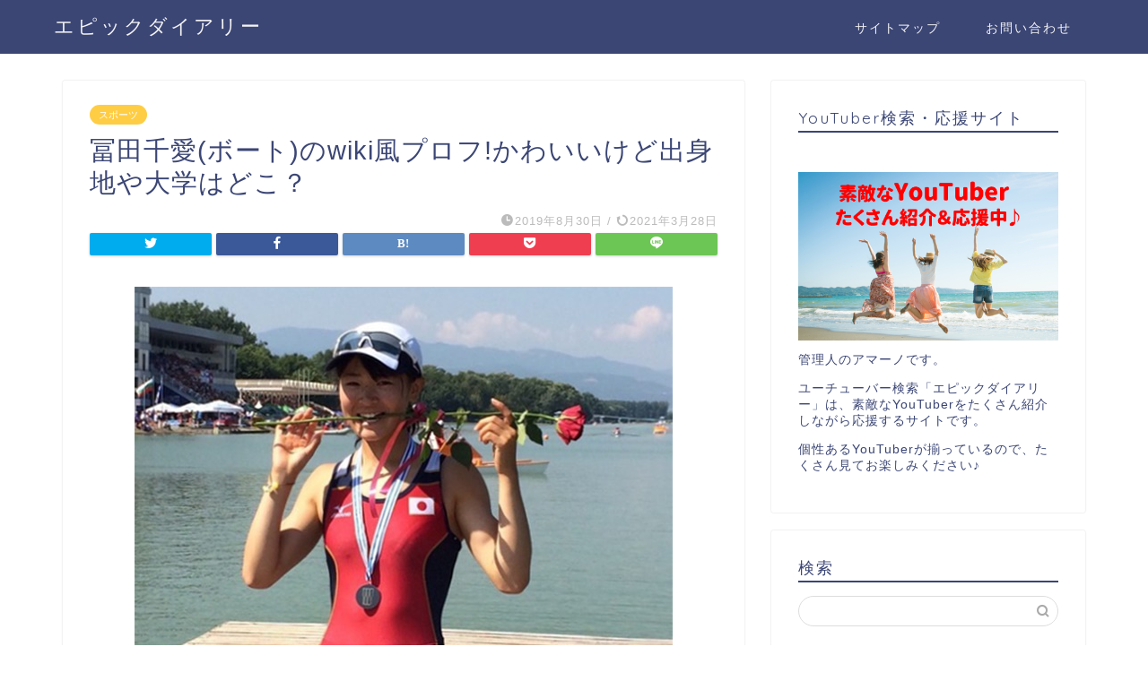

--- FILE ---
content_type: text/html; charset=UTF-8
request_url: https://tedxlagunasetubal.org/archives/1073
body_size: 12594
content:
<!DOCTYPE html><html lang="ja"><head prefix="og: http://ogp.me/ns# fb: http://ogp.me/ns/fb# article: http://ogp.me/ns/article#"><meta charset="utf-8"><meta http-equiv="X-UA-Compatible" content="IE=edge"><meta name="viewport" content="width=device-width, initial-scale=1"><meta property="og:type" content="blog"><meta property="og:title" content="冨田千愛(ボート)のwiki風プロフ!かわいいけど出身地や大学はどこ？｜エピックダイアリー"><meta property="og:url" content="https://tedxlagunasetubal.org/archives/1073"><meta property="og:description" content="ボートの世界選手権の女子軽量級シングルスカルで冨田千愛さんが2位でゴールし銀メダルを獲得しました！ &nbsp; 非五輪"><meta property="og:image" content="https://tedxlagunasetubal.org/wp-content/uploads/2019/08/262c39300cff1e69e9a452887b738393.jpg"><meta property="og:site_name" content="エピックダイアリー"><meta property="fb:admins" content=""><meta name="twitter:card" content="summary"><meta name="description" itemprop="description" content="ボートの世界選手権の女子軽量級シングルスカルで冨田千愛さんが2位でゴールし銀メダルを獲得しました！ &nbsp; 非五輪" ><script data-cfasync="false" id="ao_optimized_gfonts_config">WebFontConfig={google:{families:["Quicksand"] },classes:false, events:false, timeout:1500};</script><link rel="shortcut icon" href="https://tedxlagunasetubal.org/wp-content/themes/jin/favicon.ico"><link media="all" href="https://tedxlagunasetubal.org/wp-content/cache/autoptimize/css/autoptimize_b4e5fca462f327f322368ae4ef8ef5ed.css" rel="stylesheet" /><title>冨田千愛(ボート)のwiki風プロフ!かわいいけど出身地や大学はどこ？｜エピックダイアリー</title><meta name='robots' content='max-image-preview:large' />  <script data-cfasync="false" data-pagespeed-no-defer>//
	var gtm4wp_datalayer_name = "dataLayer";
	var dataLayer = dataLayer || [];
//</script> <link rel='dns-prefetch' href='//ajax.googleapis.com' /><link rel='dns-prefetch' href='//cdnjs.cloudflare.com' /><link rel='dns-prefetch' href='//use.fontawesome.com' /><link rel='dns-prefetch' href='//c0.wp.com' /><link href='https://fonts.gstatic.com' crossorigin='anonymous' rel='preconnect' /><link href='https://ajax.googleapis.com' rel='preconnect' /><link href='https://fonts.googleapis.com' rel='preconnect' /><link rel="alternate" type="application/rss+xml" title="エピックダイアリー &raquo; フィード" href="https://tedxlagunasetubal.org/feed" /><link rel="alternate" type="application/rss+xml" title="エピックダイアリー &raquo; コメントフィード" href="https://tedxlagunasetubal.org/comments/feed" /><link rel="alternate" type="application/rss+xml" title="エピックダイアリー &raquo; 冨田千愛(ボート)のwiki風プロフ!かわいいけど出身地や大学はどこ？ のコメントのフィード" href="https://tedxlagunasetubal.org/archives/1073/feed" /> <!--noptimize--><script data-wpfc-render="false" id="epicm-ready">
			window.advanced_ads_ready=function(e,a){a=a||"complete";var d=function(e){return"interactive"===a?"loading"!==e:"complete"===e};d(document.readyState)?e():document.addEventListener("readystatechange",(function(a){d(a.target.readyState)&&e()}),{once:"interactive"===a})},window.advanced_ads_ready_queue=window.advanced_ads_ready_queue||[];		</script>
		<!--/noptimize--><link rel='stylesheet' id='fontawesome-style-css'  href='https://use.fontawesome.com/releases/v5.6.3/css/all.css?ver=5.9.3' type='text/css' media='all' /><link rel='stylesheet' id='swiper-style-css'  href='https://cdnjs.cloudflare.com/ajax/libs/Swiper/4.0.7/css/swiper.min.css?ver=5.9.3' type='text/css' media='all' /> <script type='text/javascript' src='https://ajax.googleapis.com/ajax/libs/jquery/1.12.4/jquery.min.js?ver=5.9.3' id='jquery-js'></script> <link rel="https://api.w.org/" href="https://tedxlagunasetubal.org/wp-json/" /><link rel="alternate" type="application/json" href="https://tedxlagunasetubal.org/wp-json/wp/v2/posts/1073" /><link rel="canonical" href="https://tedxlagunasetubal.org/archives/1073" /><link rel='shortlink' href='https://tedxlagunasetubal.org/?p=1073' /><link rel="alternate" type="application/json+oembed" href="https://tedxlagunasetubal.org/wp-json/oembed/1.0/embed?url=https%3A%2F%2Ftedxlagunasetubal.org%2Farchives%2F1073" /><link rel="alternate" type="text/xml+oembed" href="https://tedxlagunasetubal.org/wp-json/oembed/1.0/embed?url=https%3A%2F%2Ftedxlagunasetubal.org%2Farchives%2F1073&#038;format=xml" />  <script data-cfasync="false" data-pagespeed-no-defer>//
	var dataLayer_content = {"pagePostType":"post","pagePostType2":"single-post","pageCategory":["%e3%82%b9%e3%83%9d%e3%83%bc%e3%83%84"],"pageAttributes":["%e3%82%b9%e3%83%9d%e3%83%bc%e3%83%84"],"pagePostAuthor":"そーし"};
	dataLayer.push( dataLayer_content );//</script> <script data-cfasync="false">//
(function(w,d,s,l,i){w[l]=w[l]||[];w[l].push({'gtm.start':
new Date().getTime(),event:'gtm.js'});var f=d.getElementsByTagName(s)[0],
j=d.createElement(s),dl=l!='dataLayer'?'&l='+l:'';j.async=true;j.src=
'//www.googletagmanager.com/gtm.'+'js?id='+i+dl;f.parentNode.insertBefore(j,f);
})(window,document,'script','dataLayer','GTM-TKG9L49');//</script> 
 <script>document.documentElement.classList.add(
					'jetpack-lazy-images-js-enabled'
				);</script> <meta property="og:type" content="article" /><meta property="og:title" content="冨田千愛(ボート)のwiki風プロフ!かわいいけど出身地や大学はどこ？" /><meta property="og:url" content="https://tedxlagunasetubal.org/archives/1073" /><meta property="og:description" content="ボートの世界選手権の女子軽量級シングルスカルで冨田千愛さんが2位でゴールし銀メダルを獲得しました！ &amp;nbsp&hellip;" /><meta property="article:published_time" content="2019-08-30T12:32:40+00:00" /><meta property="article:modified_time" content="2021-03-28T07:03:52+00:00" /><meta property="og:site_name" content="エピックダイアリー" /><meta property="og:image" content="https://tedxlagunasetubal.org/wp-content/uploads/2019/08/262c39300cff1e69e9a452887b738393.jpg" /><meta property="og:image:width" content="600" /><meta property="og:image:height" content="438" /><meta property="og:image:alt" content="冨田千愛" /><meta property="og:locale" content="ja_JP" /><meta name="twitter:creator" content="@xnqDRs2mmjBqsxV" /><meta name="twitter:text:title" content="冨田千愛(ボート)のwiki風プロフ!かわいいけど出身地や大学はどこ？" /><meta name="twitter:image" content="https://tedxlagunasetubal.org/wp-content/uploads/2019/08/262c39300cff1e69e9a452887b738393.jpg?w=640" /><meta name="twitter:image:alt" content="冨田千愛" /><meta name="twitter:card" content="summary_large_image" />  <script  async src="https://pagead2.googlesyndication.com/pagead/js/adsbygoogle.js?client=ca-pub-4197075144807332" crossorigin="anonymous"></script>    <script async src="https://www.googletagmanager.com/gtag/js?id=G-RBN35ZV2XR"></script> <script>window.dataLayer = window.dataLayer || [];
  function gtag(){dataLayer.push(arguments);}
  gtag('js', new Date());

  gtag('config', 'G-RBN35ZV2XR');</script> <meta name="google-site-verification" content="0t3J8w2msORLnNL5Qc1T5j3tpgk1wF8SJUgGAsQPod8" /><script data-cfasync="false" id="ao_optimized_gfonts_webfontloader">(function() {var wf = document.createElement('script');wf.src='https://ajax.googleapis.com/ajax/libs/webfont/1/webfont.js';wf.type='text/javascript';wf.async='true';var s=document.getElementsByTagName('script')[0];s.parentNode.insertBefore(wf, s);})();</script></head><body class="post-template-default single single-post postid-1073 single-format-standard aa-prefix-epicm-" id="nofont-style"><div id="wrapper"><div id="scroll-content" class="animate"><div id="header-box" class="tn_on header-box animate"><div id="header" class="header-type1 header animate"><div id="site-info" class="ef"> <span class="tn-logo-size"><a href='https://tedxlagunasetubal.org/' title='エピックダイアリー' rel='home'>エピックダイアリー</a></span></div><div id="drawernav3" class="ef"><nav class="fixed-content ef"><ul class="menu-box"><li class="menu-item menu-item-type-post_type menu-item-object-page menu-item-152"><a href="https://tedxlagunasetubal.org/%e3%82%b5%e3%82%a4%e3%83%88%e3%83%9e%e3%83%83%e3%83%97">サイトマップ</a></li><li class="menu-item menu-item-type-post_type menu-item-object-page menu-item-153"><a href="https://tedxlagunasetubal.org/%e3%81%8a%e5%95%8f%e3%81%84%e5%90%88%e3%82%8f%e3%81%9b">お問い合わせ</a></li></ul></nav></div></div></div><div class="clearfix"></div><div id="contents"><main id="main-contents" class="main-contents article_style1 animate" itemprop="mainContentOfPage"><section class="cps-post-box hentry"><article class="cps-post"><header class="cps-post-header"> <span class="cps-post-cat category-%e3%82%b9%e3%83%9d%e3%83%bc%e3%83%84" itemprop="keywords"><a href="https://tedxlagunasetubal.org/archives/category/%e3%82%b9%e3%83%9d%e3%83%bc%e3%83%84" style="background-color:!important;">スポーツ</a></span><h1 class="cps-post-title entry-title" itemprop="headline">冨田千愛(ボート)のwiki風プロフ!かわいいけど出身地や大学はどこ？</h1><div class="cps-post-meta vcard"> <span class="writer fn" itemprop="author" itemscope itemtype="https://schema.org/Person"><span itemprop="name">そーし</span></span> <span class="cps-post-date-box"> <span class="cps-post-date"><i class="jic jin-ifont-watch" aria-hidden="true"></i>&nbsp;<time class="entry-date date published" datetime="2019-08-30T21:32:40+09:00">2019年8月30日</time></span> <span class="timeslash"> /</span> <time class="entry-date date updated" datetime="2021-03-28T16:03:52+09:00"><span class="cps-post-date"><i class="jic jin-ifont-reload" aria-hidden="true"></i>&nbsp;2021年3月28日</span></time> </span></div></header><div class="share-top sns-design-type01"><div class="sns-top"><ol><li class="twitter"><a href="https://twitter.com/share?url=https%3A%2F%2Ftedxlagunasetubal.org%2Farchives%2F1073&text=%E5%86%A8%E7%94%B0%E5%8D%83%E6%84%9B%28%E3%83%9C%E3%83%BC%E3%83%88%29%E3%81%AEwiki%E9%A2%A8%E3%83%97%E3%83%AD%E3%83%95%21%E3%81%8B%E3%82%8F%E3%81%84%E3%81%84%E3%81%91%E3%81%A9%E5%87%BA%E8%BA%AB%E5%9C%B0%E3%82%84%E5%A4%A7%E5%AD%A6%E3%81%AF%E3%81%A9%E3%81%93%EF%BC%9F - エピックダイアリー"><i class="jic jin-ifont-twitter"></i></a></li><li class="facebook"> <a href="https://www.facebook.com/sharer.php?src=bm&u=https%3A%2F%2Ftedxlagunasetubal.org%2Farchives%2F1073&t=%E5%86%A8%E7%94%B0%E5%8D%83%E6%84%9B%28%E3%83%9C%E3%83%BC%E3%83%88%29%E3%81%AEwiki%E9%A2%A8%E3%83%97%E3%83%AD%E3%83%95%21%E3%81%8B%E3%82%8F%E3%81%84%E3%81%84%E3%81%91%E3%81%A9%E5%87%BA%E8%BA%AB%E5%9C%B0%E3%82%84%E5%A4%A7%E5%AD%A6%E3%81%AF%E3%81%A9%E3%81%93%EF%BC%9F - エピックダイアリー" onclick="javascript:window.open(this.href, '', 'menubar=no,toolbar=no,resizable=yes,scrollbars=yes,height=300,width=600');return false;"><i class="jic jin-ifont-facebook-t" aria-hidden="true"></i></a></li><li class="hatebu"> <a href="https://b.hatena.ne.jp/add?mode=confirm&url=https%3A%2F%2Ftedxlagunasetubal.org%2Farchives%2F1073" onclick="javascript:window.open(this.href, '', 'menubar=no,toolbar=no,resizable=yes,scrollbars=yes,height=400,width=510');return false;" ><i class="font-hatena"></i></a></li><li class="pocket"> <a href="https://getpocket.com/edit?url=https%3A%2F%2Ftedxlagunasetubal.org%2Farchives%2F1073&title=%E5%86%A8%E7%94%B0%E5%8D%83%E6%84%9B%28%E3%83%9C%E3%83%BC%E3%83%88%29%E3%81%AEwiki%E9%A2%A8%E3%83%97%E3%83%AD%E3%83%95%21%E3%81%8B%E3%82%8F%E3%81%84%E3%81%84%E3%81%91%E3%81%A9%E5%87%BA%E8%BA%AB%E5%9C%B0%E3%82%84%E5%A4%A7%E5%AD%A6%E3%81%AF%E3%81%A9%E3%81%93%EF%BC%9F - エピックダイアリー"><i class="jic jin-ifont-pocket" aria-hidden="true"></i></a></li><li class="line"> <a href="https://line.me/R/msg/text/?https%3A%2F%2Ftedxlagunasetubal.org%2Farchives%2F1073"><i class="jic jin-ifont-line" aria-hidden="true"></i></a></li></ol></div></div><div class="clearfix"></div><div class="cps-post-main-box"><div class="cps-post-main    h2-style01 h3-style01 h4-style01 entry-content  " itemprop="articleBody"><div class="clearfix"></div> <img class="aligncenter size-full wp-image-1074" src="https://tedxlagunasetubal.org/wp-content/uploads/2019/08/262c39300cff1e69e9a452887b738393.jpg" alt="冨田千愛" width="600" height="438" /><p>ボートの世界選手権の女子軽量級シングルスカルで<strong>冨田千愛さんが2位でゴールし銀メダルを獲</strong>得しました！</p><p>&nbsp;</p><p>非五輪種目ではありますが、<strong>日本女子で初のメダル獲得という快挙</strong>を成し遂げたことになります。</p><p>&nbsp;</p><p>もうこれは日本の歴史に名を刻んだのは間違いありませんね！</p><p>&nbsp;</p><p>そんな歴史的快挙を成し遂げた冨田千愛さんとはいったいどんな方なのでしょうか気になったので調べてみました！</p><p>&nbsp;</p><div id="toc_container" class="no_bullets"><p class="toc_title">目次</p><ul class="toc_list"><li><a href="#wiki"><span class="toc_number toc_depth_1">1</span> 冨田千愛(ボート)のwiki風プロフ!出身地や大学はどこ?</a></li><li><a href="#i"><span class="toc_number toc_depth_1">2</span> 冨田千愛の出身地は鳥取県</a></li><li><a href="#i-2"><span class="toc_number toc_depth_1">3</span> 冨田千愛の出身大学は明治大学</a></li><li><a href="#i-3"><span class="toc_number toc_depth_1">4</span> まとめ</a></li></ul></div><div class="epicm-%e3%82%b3%e3%83%b3%e3%83%86%e3%83%b3%e3%83%84-h2%e5%be%8c" id="epicm-1466700710"><script async src="//pagead2.googlesyndication.com/pagead/js/adsbygoogle.js?client=ca-pub-4197075144807332" crossorigin="anonymous"></script><ins class="adsbygoogle" style="display:block;" data-ad-client="ca-pub-4197075144807332" 
data-ad-slot="9138085858" 
data-ad-format="auto"></ins> <script>(adsbygoogle = window.adsbygoogle || []).push({});</script> </div><h2><span id="wiki">冨田千愛(ボート)のwiki風プロフ!出身地や大学はどこ?</span></h2> <img loading="lazy" class="aligncenter size-full wp-image-1075" src="https://tedxlagunasetubal.org/wp-content/uploads/2019/08/4bf146501e99493e04c74de500adf2c7.jpg" alt="冨田千愛" width="600" height="764" /><p>まずは冨田千愛さんの簡単なwiki風プロフを紹介します！</p><p>&nbsp;</p><table style="border-collapse: collapse; width: 100%; height: 192px;"><tbody><tr style="height: 24px;"><td style="width: 33.8174%; height: 24px;">名前</td><td style="width: 66.1826%; height: 24px;">冨田　千愛（とみた　ちあき）</td></tr><tr style="height: 24px;"><td style="width: 33.8174%; height: 24px;">生年月日</td><td style="width: 66.1826%; height: 24px;">1993年10月18日</td></tr><tr style="height: 24px;"><td style="width: 33.8174%; height: 24px;">出身地</td><td style="width: 66.1826%; height: 24px;">鳥取県</td></tr><tr style="height: 24px;"><td style="width: 33.8174%; height: 24px;">身長</td><td style="width: 66.1826%; height: 24px;">165c</td></tr><tr style="height: 24px;"><td style="width: 33.8174%; height: 24px;">体重</td><td style="width: 66.1826%; height: 24px;">55kg</td></tr><tr style="height: 24px;"><td style="width: 33.8174%; height: 24px;">高校</td><td style="width: 66.1826%; height: 24px;">鳥取県立米子東高等学校</td></tr><tr style="height: 24px;"><td style="width: 33.8174%; height: 24px;">大学</td><td style="width: 66.1826%; height: 24px;">明治大学</td></tr><tr style="height: 24px;"><td style="width: 33.8174%; height: 24px;">大学院</td><td style="width: 66.1826%; height: 24px;">明治大学大学院</td></tr></tbody></table><p>&nbsp;</p><p>冨田千愛さんは<span style="color: #ff0000;"><strong>千愛と書いて「ちあき」と読む</strong></span>んですね。初めてこの名前をみたときは「ちあ」と読み間違えていました^^;</p><p>私の勉強不足が露呈してしまったかもしれません(-_-;)</p><p>&nbsp;</p><p><strong><span style="color: #ff0000;">身長165cmで55kg</span></strong>というのは結構筋肉質な感じが見受けられますね。ボートは全身の筋肉をめっちゃ使うでしょうからムキムキになるのでしょうね。</p><p>&nbsp;</p><p>そのおかげで日本人初の銀メダルを獲得したのですからまさに努力の賜物と言えます。</p><p>&nbsp;</p><p>しかしその屈強な身体とは裏腹に顔はとてもかわいいですよね。顔のあどけなさが残っていて垢抜けていない感じがステキです(^^)</p><p>&nbsp;</p><p>今後はボート界のアイドルと言われても不思議じゃありません(p_-)</p><div class="adcenter"><script async src="https://pagead2.googlesyndication.com/pagead/js/adsbygoogle.js?client=ca-pub-4197075144807332"
     crossorigin="anonymous"></script><br /> <br /> <ins class="adsbygoogle"
 style="display:block"
 data-ad-client="ca-pub-4197075144807332"
 data-ad-slot="9138085858"
 data-ad-format="auto"
 data-full-width-responsive="true"></ins><br /> <script>(adsbygoogle = window.adsbygoogle || []).push({});</script></div><h2><span id="i">冨田千愛の出身地は鳥取県</span></h2> <img loading="lazy" class="aligncenter size-full wp-image-1082" src="https://tedxlagunasetubal.org/wp-content/uploads/2019/08/c0e9cf01667ce2e1b430bc91585ff0b5.jpg" alt="冨田千愛" width="600" height="450" /><p>冨田千愛の出身地は鳥取県です。</p><p>高校が鳥取県立米子東高等学校ですから高校を卒業するまではずっと鳥取に住んでいたのでしょうね。</p><p>&nbsp;</p><p>ちなみに<span style="color: #ff0000;"><strong>冨田千愛さんがボートを始めたのは高校に入ってから</strong></span>だそうです。ボート部ってあまりなさそうですし、鳥取県で生まれ育っていなければ今の冨田千愛さんはいなかったのかもしれません。</p><p>&nbsp;</p><p><span style="color: #ff0000;"><strong>高校時代には全国大会に出場し総合9位</strong></span>まで上り詰めたこともあります。初めて数年でここまで成長するなんてありえるのでしょうか^^;</p><p>&nbsp;</p><p>しかし惜しくもU19日本代表には落選してしまったようです。この落ちた悔しさが今にも生きてメダル獲得まで導いてくれたのかもしれませんね。</p><p>&nbsp;</p><p>それにしても高校生から初めて世界選手権でメダルを獲得するって本当にすごいですよね。</p><p>&nbsp;</p><p>中にはもっと小さなときから始めているライバルもいるはずですし、そんな人達を押しのけて勝ち上がるなんて驚愕です！</p><div class="adcenter"><script async src="https://pagead2.googlesyndication.com/pagead/js/adsbygoogle.js?client=ca-pub-4197075144807332"
     crossorigin="anonymous"></script><br /> <br /> <ins class="adsbygoogle"
 style="display:block"
 data-ad-client="ca-pub-4197075144807332"
 data-ad-slot="9138085858"
 data-ad-format="auto"
 data-full-width-responsive="true"></ins><br /> <script>(adsbygoogle = window.adsbygoogle || []).push({});</script></div><div class="epicm-%e3%82%b3%e3%83%b3%e3%83%86%e3%83%b3%e3%83%84-h2" id="epicm-983130353"><script async src="//pagead2.googlesyndication.com/pagead/js/adsbygoogle.js?client=ca-pub-4197075144807332" crossorigin="anonymous"></script><ins class="adsbygoogle" style="display:block;" data-ad-client="ca-pub-4197075144807332" 
data-ad-slot="9138085858" 
data-ad-format="auto"></ins> <script>(adsbygoogle = window.adsbygoogle || []).push({});</script> </div><h2><span id="i-2">冨田千愛の出身大学は明治大学</span></h2> <img loading="lazy" class="aligncenter size-full wp-image-1083" src="https://tedxlagunasetubal.org/wp-content/uploads/2019/08/571d9876637708290b80d417012f9d36.jpg" alt="冨田千愛" width="500" height="372" /><p>高校生卒業後、冨田千愛さんは明治大学に進学しました。</p><p>高校時代から優秀な成績を収めていましたからきっと推薦入学だったのでしょう。</p><p>&nbsp;</p><p>実際、<span style="color: #ff0000;"><strong>入学して1年目でダブルスカルでインカレ優勝</strong></span>を果たしています。1年生にして大学生ナンバーワンになるってすごすぎますよね！</p><p>&nbsp;</p><p>さらにその翌年のインカレでも2位、3、4年生のインカレは優勝を達成するという圧倒的な実力を身に着けていきました。</p><p>&nbsp;</p><p>大学に入るだけでこんなに変わるのかと思っちゃいますよね。明治大学の設備や指導がとてもすごいのでしょう。</p><p>&nbsp;</p><p>そして大学3年の頃から日本代表にも選ばれるようになり、今では世界でも戦うようになっていったのです。</p><div class="adcenter"><script async src="https://pagead2.googlesyndication.com/pagead/js/adsbygoogle.js?client=ca-pub-4197075144807332"
     crossorigin="anonymous"></script><br /> <br /> <ins class="adsbygoogle"
 style="display:block"
 data-ad-client="ca-pub-4197075144807332"
 data-ad-slot="9138085858"
 data-ad-format="auto"
 data-full-width-responsive="true"></ins><br /> <script>(adsbygoogle = window.adsbygoogle || []).push({});</script></div><h2><span id="i-3">まとめ</span></h2><p>ここまで冨田千愛さんについて調べてみました。</p><p>&nbsp;</p><div class="simple-box1"><p>・出身地は鳥取県</p><p>&nbsp;</p><p>・鳥取県立米子東高等学校に入学しボートを始めた。</p><p>&nbsp;</p><p>・高校自体は全国大会総合9位が最高記録</p><p>&nbsp;</p><p>・大学は明治大学で、1年生でインカレ優勝</p></div><p>ということが分かりましたね。</p><p>&nbsp;</p><p>ボートという競技は日本ではまだまだマイナーではありますが冨田千愛さんの活躍で盛り上げていってほしいですね！</p><p>&nbsp;</p><p>今後の冨田千愛さんの活躍に期待しております！</p><p>&nbsp;</p><p>こちらの女性アスリートの記事もおすすめです!</p> <a href="https://tedxlagunasetubal.org/archives/965" class="blog-card"><div class="blog-card-hl-box"><i class="jic jin-ifont-post"></i><span class="blog-card-hl"></span></div><div class="blog-card-box"><div class="blog-card-thumbnail"><img src="https://tedxlagunasetubal.org/wp-content/uploads/2019/08/c5507eb9d560c7eb880846fa4b769384-320x180.jpg" class="blog-card-thumb-image wp-post-image jetpack-lazy-image" alt="ぱんちゃん璃奈" loading="lazy" width ="162" height ="91" data-lazy-src="https://tedxlagunasetubal.org/wp-content/uploads/2019/08/c5507eb9d560c7eb880846fa4b769384-320x180.jpg?is-pending-load=1" srcset="[data-uri]" /></div><div class="blog-card-content"><span class="blog-card-title">ぱんちゃん璃奈の本名や由来は?高校はどこ?かわいいけど鼻がヤバイ?</span><span class="blog-card-excerpt"> キックボクシングの選手として活躍中のぱんちゃん璃奈(りな)さん。とてもかわいいということもあってグラビアにも挑戦されたこともあり...</span></div></div></a><div class="tag-box"><span><a href="https://tedxlagunasetubal.org/archives/tag/%e3%82%b9%e3%83%9d%e3%83%bc%e3%83%84"> スポーツ</a></span></div><div class="clearfix"></div><div class="adarea-box"></div><div class="related-ad-unit-area"><script async src="https://pagead2.googlesyndication.com/pagead/js/adsbygoogle.js?client=ca-pub-4197075144807332"
     crossorigin="anonymous"></script>  <ins class="adsbygoogle"
 style="display:block"
 data-ad-client="ca-pub-4197075144807332"
 data-ad-slot="9138085858"
 data-ad-format="auto"
 data-full-width-responsive="true"></ins> <script>(adsbygoogle = window.adsbygoogle || []).push({});</script></div><div class="share sns-design-type01"><div class="sns"><ol><li class="twitter"><a href="https://twitter.com/share?url=https%3A%2F%2Ftedxlagunasetubal.org%2Farchives%2F1073&text=%E5%86%A8%E7%94%B0%E5%8D%83%E6%84%9B%28%E3%83%9C%E3%83%BC%E3%83%88%29%E3%81%AEwiki%E9%A2%A8%E3%83%97%E3%83%AD%E3%83%95%21%E3%81%8B%E3%82%8F%E3%81%84%E3%81%84%E3%81%91%E3%81%A9%E5%87%BA%E8%BA%AB%E5%9C%B0%E3%82%84%E5%A4%A7%E5%AD%A6%E3%81%AF%E3%81%A9%E3%81%93%EF%BC%9F - エピックダイアリー"><i class="jic jin-ifont-twitter"></i></a></li><li class="facebook"> <a href="https://www.facebook.com/sharer.php?src=bm&u=https%3A%2F%2Ftedxlagunasetubal.org%2Farchives%2F1073&t=%E5%86%A8%E7%94%B0%E5%8D%83%E6%84%9B%28%E3%83%9C%E3%83%BC%E3%83%88%29%E3%81%AEwiki%E9%A2%A8%E3%83%97%E3%83%AD%E3%83%95%21%E3%81%8B%E3%82%8F%E3%81%84%E3%81%84%E3%81%91%E3%81%A9%E5%87%BA%E8%BA%AB%E5%9C%B0%E3%82%84%E5%A4%A7%E5%AD%A6%E3%81%AF%E3%81%A9%E3%81%93%EF%BC%9F - エピックダイアリー" onclick="javascript:window.open(this.href, '', 'menubar=no,toolbar=no,resizable=yes,scrollbars=yes,height=300,width=600');return false;"><i class="jic jin-ifont-facebook-t" aria-hidden="true"></i></a></li><li class="hatebu"> <a href="https://b.hatena.ne.jp/add?mode=confirm&url=https%3A%2F%2Ftedxlagunasetubal.org%2Farchives%2F1073" onclick="javascript:window.open(this.href, '', 'menubar=no,toolbar=no,resizable=yes,scrollbars=yes,height=400,width=510');return false;" ><i class="font-hatena"></i></a></li><li class="pocket"> <a href="https://getpocket.com/edit?url=https%3A%2F%2Ftedxlagunasetubal.org%2Farchives%2F1073&title=%E5%86%A8%E7%94%B0%E5%8D%83%E6%84%9B%28%E3%83%9C%E3%83%BC%E3%83%88%29%E3%81%AEwiki%E9%A2%A8%E3%83%97%E3%83%AD%E3%83%95%21%E3%81%8B%E3%82%8F%E3%81%84%E3%81%84%E3%81%91%E3%81%A9%E5%87%BA%E8%BA%AB%E5%9C%B0%E3%82%84%E5%A4%A7%E5%AD%A6%E3%81%AF%E3%81%A9%E3%81%93%EF%BC%9F - エピックダイアリー"><i class="jic jin-ifont-pocket" aria-hidden="true"></i></a></li><li class="line"> <a href="https://line.me/R/msg/text/?https%3A%2F%2Ftedxlagunasetubal.org%2Farchives%2F1073"><i class="jic jin-ifont-line" aria-hidden="true"></i></a></li></ol></div></div></div></div></article></section><div class="toppost-list-box-simple"><section class="related-entry-section toppost-list-box-inner"><div class="related-entry-headline"><div class="related-entry-headline-text ef"><span class="fa-headline"><i class="jic jin-ifont-post" aria-hidden="true"></i>RELATED POST</span></div></div><div class="post-list-mag3col-slide related-slide"><div class="swiper-container2"><ul class="swiper-wrapper"><li class="swiper-slide"><article class="post-list-item" itemscope itemtype="https://schema.org/BlogPosting"> <a class="post-list-link" rel="bookmark" href="https://tedxlagunasetubal.org/archives/965" itemprop='mainEntityOfPage'><div class="post-list-inner"><div class="post-list-thumb" itemprop="image" itemscope itemtype="https://schema.org/ImageObject"> <img src="https://tedxlagunasetubal.org/wp-content/uploads/2019/08/c5507eb9d560c7eb880846fa4b769384-600x360.jpg" class="attachment-small_size size-small_size wp-post-image jetpack-lazy-image" alt="" loading="lazy" width ="235" height ="132" data-lazy-src="https://tedxlagunasetubal.org/wp-content/uploads/2019/08/c5507eb9d560c7eb880846fa4b769384-600x360.jpg?is-pending-load=1" srcset="[data-uri]" /><meta itemprop="url" content="https://tedxlagunasetubal.org/wp-content/uploads/2019/08/c5507eb9d560c7eb880846fa4b769384-600x360.jpg"><meta itemprop="width" content="320"><meta itemprop="height" content="180"></div><div class="post-list-meta vcard"> <span class="post-list-cat category-%e3%82%b9%e3%83%9d%e3%83%bc%e3%83%84" style="background-color:!important;" itemprop="keywords">スポーツ</span><h2 class="post-list-title entry-title" itemprop="headline">ぱんちゃん璃奈の本名や由来は?高校はどこ?かわいいけど鼻がヤバイ?</h2> <span class="post-list-date date updated ef" itemprop="datePublished dateModified" datetime="2019-08-18" content="2019-08-18">2019年8月18日</span> <span class="writer fn" itemprop="author" itemscope itemtype="https://schema.org/Person"><span itemprop="name">そーし</span></span><div class="post-list-publisher" itemprop="publisher" itemscope itemtype="https://schema.org/Organization"> <span itemprop="logo" itemscope itemtype="https://schema.org/ImageObject"> <span itemprop="url"></span> </span> <span itemprop="name">エピックダイアリー</span></div></div></div> </a></article></li><li class="swiper-slide"><article class="post-list-item" itemscope itemtype="https://schema.org/BlogPosting"> <a class="post-list-link" rel="bookmark" href="https://tedxlagunasetubal.org/archives/11975" itemprop='mainEntityOfPage'><div class="post-list-inner"><div class="post-list-thumb" itemprop="image" itemscope itemtype="https://schema.org/ImageObject"> <img src="https://tedxlagunasetubal.org/wp-content/uploads/2021/09/EpHnCYLVoAA2ZjX-640x360.jpg" class="attachment-small_size size-small_size wp-post-image jetpack-lazy-image" alt="大倉颯太の年齢や身長などのwiki風プロフ!中学や高校、大学はどこ?兄弟はいる?" loading="lazy" width ="235" height ="132" data-lazy-src="https://tedxlagunasetubal.org/wp-content/uploads/2021/09/EpHnCYLVoAA2ZjX-640x360.jpg?is-pending-load=1" srcset="[data-uri]" /><meta itemprop="url" content="https://tedxlagunasetubal.org/wp-content/uploads/2021/09/EpHnCYLVoAA2ZjX-640x360.jpg"><meta itemprop="width" content="320"><meta itemprop="height" content="180"></div><div class="post-list-meta vcard"> <span class="post-list-cat category-%e3%82%b9%e3%83%9d%e3%83%bc%e3%83%84" style="background-color:!important;" itemprop="keywords">スポーツ</span><h2 class="post-list-title entry-title" itemprop="headline">大倉颯太の年齢や身長などのwiki風プロフ!中学や高校、大学はどこ?兄弟はいる?</h2> <span class="post-list-date date updated ef" itemprop="datePublished dateModified" datetime="2021-09-13" content="2021-09-13">2021年9月13日</span> <span class="writer fn" itemprop="author" itemscope itemtype="https://schema.org/Person"><span itemprop="name">そーし</span></span><div class="post-list-publisher" itemprop="publisher" itemscope itemtype="https://schema.org/Organization"> <span itemprop="logo" itemscope itemtype="https://schema.org/ImageObject"> <span itemprop="url"></span> </span> <span itemprop="name">エピックダイアリー</span></div></div></div> </a></article></li><li class="swiper-slide"><article class="post-list-item" itemscope itemtype="https://schema.org/BlogPosting"> <a class="post-list-link" rel="bookmark" href="https://tedxlagunasetubal.org/archives/6734" itemprop='mainEntityOfPage'><div class="post-list-inner"><div class="post-list-thumb" itemprop="image" itemscope itemtype="https://schema.org/ImageObject"> <img src="https://tedxlagunasetubal.org/wp-content/uploads/2020/07/bandicam-2020-07-30-22-50-42-692.jpg" class="attachment-small_size size-small_size wp-post-image jetpack-lazy-image" alt="ピーター(さんくーる)は結婚して嫁がいる?素顔画像はある?留学からの復帰はいつになる?" loading="lazy" width ="235" height ="132" data-lazy-src="https://tedxlagunasetubal.org/wp-content/uploads/2020/07/bandicam-2020-07-30-22-50-42-692.jpg?is-pending-load=1" srcset="[data-uri]" /><meta itemprop="url" content="https://tedxlagunasetubal.org/wp-content/uploads/2020/07/bandicam-2020-07-30-22-50-42-692.jpg"><meta itemprop="width" content="320"><meta itemprop="height" content="180"></div><div class="post-list-meta vcard"> <span class="post-list-cat category-%e3%82%b9%e3%83%9d%e3%83%bc%e3%83%84" style="background-color:!important;" itemprop="keywords">スポーツ</span><h2 class="post-list-title entry-title" itemprop="headline">ピーター(さんくーる)は結婚して嫁がいる?素顔画像はある?留学からの復帰はいつになる...</h2> <span class="post-list-date date updated ef" itemprop="datePublished dateModified" datetime="2020-07-30" content="2020-07-30">2020年7月30日</span> <span class="writer fn" itemprop="author" itemscope itemtype="https://schema.org/Person"><span itemprop="name">そーし</span></span><div class="post-list-publisher" itemprop="publisher" itemscope itemtype="https://schema.org/Organization"> <span itemprop="logo" itemscope itemtype="https://schema.org/ImageObject"> <span itemprop="url"></span> </span> <span itemprop="name">エピックダイアリー</span></div></div></div> </a></article></li></ul><div class="swiper-pagination"></div><div class="swiper-button-prev"></div><div class="swiper-button-next"></div></div></div></section></div><div class="clearfix"></div><div id="prev-next" class="clearfix"> <a class="prev" href="https://tedxlagunasetubal.org/archives/1052" title="エコハちゃんはピカチュウに似すぎ?作者は誰?任天堂と揉めたその後は？"><div class="metabox"> <img src="https://tedxlagunasetubal.org/wp-content/uploads/2019/08/5ce9e2a55fabefa0a6b2a116a7350624-320x180.jpg" class="attachment-cps_thumbnails size-cps_thumbnails wp-post-image jetpack-lazy-image" alt="エコハちゃん" loading="lazy" width ="151" height ="85" data-lazy-src="https://tedxlagunasetubal.org/wp-content/uploads/2019/08/5ce9e2a55fabefa0a6b2a116a7350624-320x180.jpg?is-pending-load=1" srcset="[data-uri]" /><p>エコハちゃんはピカチュウに似すぎ?作者は誰?任天堂と揉めたその後は？</p></div> </a> <a class="next" href="https://tedxlagunasetubal.org/archives/1093" title="SPYGEA(スパイギア)の本名は高橋?岩手の実家はアスパラ農家?【デトネーター】"><div class="metabox"><p>SPYGEA(スパイギア)の本名は高橋?岩手の実家はアスパラ農家?【デト...</p> <img src="https://tedxlagunasetubal.org/wp-content/uploads/2019/09/9ee1fd41eca615ade604dd94ef4bef17-320x180.png" class="attachment-cps_thumbnails size-cps_thumbnails wp-post-image jetpack-lazy-image" alt="スパイギア(SPYGEA)" loading="lazy" width ="151" height ="85" data-lazy-src="https://tedxlagunasetubal.org/wp-content/uploads/2019/09/9ee1fd41eca615ade604dd94ef4bef17-320x180.png?is-pending-load=1" srcset="[data-uri]" /></div> </a></div><div class="clearfix"></div></main><div id="sidebar" class="sideber sidebar_style1 animate" role="complementary" itemscope itemtype="https://schema.org/WPSideBar"><div id="text-2" class="widget widget_text"><div class="widgettitle ef">YouTuber検索・応援サイト</div><div class="textwidget"><p>&nbsp;</p><p><img loading="lazy" class="alignnone size-full wp-image-13922 jetpack-lazy-image" src="https://tedxlagunasetubal.org/wp-content/uploads/2022/03/youtube-kensaku1.png" alt="YouTuber検索" width="486" height="315" data-lazy-src="https://tedxlagunasetubal.org/wp-content/uploads/2022/03/youtube-kensaku1.png?is-pending-load=1" srcset="[data-uri]"><noscript><img loading="lazy" class="alignnone size-full wp-image-13922" src="https://tedxlagunasetubal.org/wp-content/uploads/2022/03/youtube-kensaku1.png" alt="YouTuber検索" width="486" height="315" /></noscript></p><p>管理人のアマーノです。</p><p>ユーチューバー検索「エピックダイアリー」は、素敵なYouTuberをたくさん紹介しながら応援するサイトです。</p><p>個性あるYouTuberが揃っているので、たくさん見てお楽しみください♪</p></div></div><div id="search-2" class="widget widget_search"><div class="widgettitle ef">検索</div><form class="search-box" role="search" method="get" id="searchform" action="https://tedxlagunasetubal.org/"> <input type="search" placeholder="" class="text search-text" value="" name="s" id="s"> <input type="submit" id="searchsubmit" value="&#xe931;"></form></div><div id="recent-posts-2" class="widget widget_recent_entries"><div class="widgettitle ef">最近の投稿</div><ul><li> <a href="https://tedxlagunasetubal.org/archives/14100">酒村ゆっけの本名や年齢、年収、大学、ミスコンなどwiki風プロフ!</a></li><li> <a href="https://tedxlagunasetubal.org/archives/14083">まなまるの本名や年齢、ピアノの腕前、ほくろ、ものまねなどwiki風プロフ!</a></li><li> <a href="https://tedxlagunasetubal.org/archives/14069">SO-SOのBeatboxや世界の反応、身長、服、大学などwiki風ブログ!</a></li><li> <a href="https://tedxlagunasetubal.org/archives/14051">ぷろたんの身長や年齢、病気、チーズケーキ、彼女などwiki風ブログ!</a></li><li> <a href="https://tedxlagunasetubal.org/archives/14039">よみぃのピアノや年収、経歴、素顔、太鼓の達人などwiki風プロフ!</a></li></ul></div><div id="recent-comments-2" class="widget widget_recent_comments"><div class="widgettitle ef">最近のコメント</div><ul id="recentcomments"></ul></div><div id="archives-2" class="widget widget_archive"><div class="widgettitle ef">アーカイブ</div><ul><li><a href='https://tedxlagunasetubal.org/archives/date/2022/05'>2022年5月</a></li><li><a href='https://tedxlagunasetubal.org/archives/date/2022/04'>2022年4月</a></li><li><a href='https://tedxlagunasetubal.org/archives/date/2022/03'>2022年3月</a></li><li><a href='https://tedxlagunasetubal.org/archives/date/2022/02'>2022年2月</a></li><li><a href='https://tedxlagunasetubal.org/archives/date/2022/01'>2022年1月</a></li><li><a href='https://tedxlagunasetubal.org/archives/date/2021/12'>2021年12月</a></li><li><a href='https://tedxlagunasetubal.org/archives/date/2021/11'>2021年11月</a></li><li><a href='https://tedxlagunasetubal.org/archives/date/2021/10'>2021年10月</a></li><li><a href='https://tedxlagunasetubal.org/archives/date/2021/09'>2021年9月</a></li><li><a href='https://tedxlagunasetubal.org/archives/date/2021/08'>2021年8月</a></li><li><a href='https://tedxlagunasetubal.org/archives/date/2021/07'>2021年7月</a></li><li><a href='https://tedxlagunasetubal.org/archives/date/2021/06'>2021年6月</a></li><li><a href='https://tedxlagunasetubal.org/archives/date/2021/05'>2021年5月</a></li><li><a href='https://tedxlagunasetubal.org/archives/date/2021/04'>2021年4月</a></li><li><a href='https://tedxlagunasetubal.org/archives/date/2021/03'>2021年3月</a></li><li><a href='https://tedxlagunasetubal.org/archives/date/2021/02'>2021年2月</a></li><li><a href='https://tedxlagunasetubal.org/archives/date/2020/11'>2020年11月</a></li><li><a href='https://tedxlagunasetubal.org/archives/date/2020/10'>2020年10月</a></li><li><a href='https://tedxlagunasetubal.org/archives/date/2020/09'>2020年9月</a></li><li><a href='https://tedxlagunasetubal.org/archives/date/2020/08'>2020年8月</a></li><li><a href='https://tedxlagunasetubal.org/archives/date/2020/07'>2020年7月</a></li><li><a href='https://tedxlagunasetubal.org/archives/date/2020/06'>2020年6月</a></li><li><a href='https://tedxlagunasetubal.org/archives/date/2020/05'>2020年5月</a></li><li><a href='https://tedxlagunasetubal.org/archives/date/2020/04'>2020年4月</a></li><li><a href='https://tedxlagunasetubal.org/archives/date/2020/03'>2020年3月</a></li><li><a href='https://tedxlagunasetubal.org/archives/date/2020/02'>2020年2月</a></li><li><a href='https://tedxlagunasetubal.org/archives/date/2020/01'>2020年1月</a></li><li><a href='https://tedxlagunasetubal.org/archives/date/2019/12'>2019年12月</a></li><li><a href='https://tedxlagunasetubal.org/archives/date/2019/11'>2019年11月</a></li><li><a href='https://tedxlagunasetubal.org/archives/date/2019/10'>2019年10月</a></li><li><a href='https://tedxlagunasetubal.org/archives/date/2019/09'>2019年9月</a></li><li><a href='https://tedxlagunasetubal.org/archives/date/2019/08'>2019年8月</a></li><li><a href='https://tedxlagunasetubal.org/archives/date/2019/07'>2019年7月</a></li><li><a href='https://tedxlagunasetubal.org/archives/date/2019/06'>2019年6月</a></li><li><a href='https://tedxlagunasetubal.org/archives/date/2019/05'>2019年5月</a></li></ul></div><div id="categories-2" class="widget widget_categories"><div class="widgettitle ef">カテゴリー</div><ul><li class="cat-item cat-item-149"><a href="https://tedxlagunasetubal.org/archives/category/asmr">ASMR</a></li><li class="cat-item cat-item-22"><a href="https://tedxlagunasetubal.org/archives/category/%e8%8a%b8%e8%83%bd/cm">CM</a></li><li class="cat-item cat-item-171"><a href="https://tedxlagunasetubal.org/archives/category/diy">DIY</a></li><li class="cat-item cat-item-142"><a href="https://tedxlagunasetubal.org/archives/category/vtuber">Vtuber</a></li><li class="cat-item cat-item-187"><a href="https://tedxlagunasetubal.org/archives/category/vtuber/%e3%81%ab%e3%81%98%e3%81%95%e3%82%93%e3%81%98">にじさんじ</a></li><li class="cat-item cat-item-67"><a href="https://tedxlagunasetubal.org/archives/category/%e3%82%a2%e3%83%8b%e3%83%a1">アニメ</a></li><li class="cat-item cat-item-144"><a href="https://tedxlagunasetubal.org/archives/category/%e3%82%a8%e3%83%b3%e3%82%bf%e3%83%a1">エンタメ</a></li><li class="cat-item cat-item-165"><a href="https://tedxlagunasetubal.org/archives/category/%e3%82%ab%e3%83%83%e3%83%97%e3%83%ab%e3%83%bb%e5%a4%ab%e5%a9%a6">カップル・夫婦</a></li><li class="cat-item cat-item-34"><a href="https://tedxlagunasetubal.org/archives/category/%e3%82%ac%e3%82%b8%e3%82%a7%e3%83%83%e3%83%88">ガジェット</a></li><li class="cat-item cat-item-179"><a href="https://tedxlagunasetubal.org/archives/category/%e3%82%ad%e3%83%a3%e3%83%b3%e3%83%97%e3%83%bb%e8%bb%8a%e4%b8%ad%e6%b3%8a">キャンプ・車中泊</a></li><li class="cat-item cat-item-36"><a href="https://tedxlagunasetubal.org/archives/category/%e3%82%b2%e3%83%bc%e3%83%a0">ゲーム</a></li><li class="cat-item cat-item-190"><a href="https://tedxlagunasetubal.org/archives/category/%e3%82%b3%e3%82%b9%e3%83%97%e3%83%ac">コスプレ</a></li><li class="cat-item cat-item-175"><a href="https://tedxlagunasetubal.org/archives/category/%e3%82%b9%e3%83%9d%e3%83%bc%e3%83%84/%e3%82%b5%e3%83%83%e3%82%ab%e3%83%bc">サッカー</a></li><li class="cat-item cat-item-18"><a href="https://tedxlagunasetubal.org/archives/category/%e3%82%b9%e3%83%9d%e3%83%bc%e3%83%84">スポーツ</a></li><li class="cat-item cat-item-182"><a href="https://tedxlagunasetubal.org/archives/category/%e7%be%8e%e5%ae%b9/%e3%83%80%e3%82%a4%e3%82%a8%e3%83%83%e3%83%88">ダイエット</a></li><li class="cat-item cat-item-178"><a href="https://tedxlagunasetubal.org/archives/category/%e3%82%b9%e3%83%9d%e3%83%bc%e3%83%84/%e3%83%90%e3%83%ac%e3%83%bc">バレー</a></li><li class="cat-item cat-item-193"><a href="https://tedxlagunasetubal.org/archives/category/%e3%83%91%e3%83%81%e3%83%b3%e3%82%b3">パチンコ</a></li><li class="cat-item cat-item-177"><a href="https://tedxlagunasetubal.org/archives/category/%e7%be%8e%e5%ae%b9/%e3%83%95%e3%82%a1%e3%83%83%e3%82%b7%e3%83%a7%e3%83%b3-%e7%be%8e%e5%ae%b9">ファッション</a></li><li class="cat-item cat-item-121"><a href="https://tedxlagunasetubal.org/archives/category/%e3%83%95%e3%82%a3%e3%83%83%e3%83%88%e3%83%8d%e3%82%b9">フィットネス</a></li><li class="cat-item cat-item-32"><a href="https://tedxlagunasetubal.org/archives/category/%e3%83%9d%e3%82%b1%e3%83%a2%e3%83%b3">ポケモン</a></li><li class="cat-item cat-item-151"><a href="https://tedxlagunasetubal.org/archives/category/%e3%83%9f%e3%83%8b%e3%83%9e%e3%83%aa%e3%82%b9%e3%83%88-youtuber">ミニマリスト</a></li><li class="cat-item cat-item-167"><a href="https://tedxlagunasetubal.org/archives/category/%e5%8b%89%e5%bc%b7">勉強</a></li><li class="cat-item cat-item-168"><a href="https://tedxlagunasetubal.org/archives/category/%e3%82%b9%e3%83%9d%e3%83%bc%e3%83%84/%e5%8d%93%e7%90%83">卓球</a></li><li class="cat-item cat-item-145"><a href="https://tedxlagunasetubal.org/archives/category/%e5%a4%a7%e5%ad%a6%e7%94%9f">大学生</a></li><li class="cat-item cat-item-161"><a href="https://tedxlagunasetubal.org/archives/category/%e5%a4%a7%e9%a3%9f%e3%81%84%e3%83%bb%e6%97%a9%e9%a3%9f%e3%81%84">大食い・早食い</a></li><li class="cat-item cat-item-6"><a href="https://tedxlagunasetubal.org/archives/category/%e5%ae%b6%e5%85%b7">家具</a></li><li class="cat-item cat-item-2"><a href="https://tedxlagunasetubal.org/archives/category/%e6%8e%83%e9%99%a4">掃除</a></li><li class="cat-item cat-item-183"><a href="https://tedxlagunasetubal.org/archives/category/%e7%be%8e%e5%ae%b9/%e6%95%b4%e5%bd%a2">整形</a></li><li class="cat-item cat-item-152"><a href="https://tedxlagunasetubal.org/archives/category/%e6%96%99%e7%90%86">料理</a></li><li class="cat-item cat-item-27"><a href="https://tedxlagunasetubal.org/archives/category/%e6%98%a0%e7%94%bb">映画</a></li><li class="cat-item cat-item-1"><a href="https://tedxlagunasetubal.org/archives/category/%e6%9c%aa%e5%88%86%e9%a1%9e">未分類</a></li><li class="cat-item cat-item-173"><a href="https://tedxlagunasetubal.org/archives/category/%e3%82%b9%e3%83%9d%e3%83%bc%e3%83%84/%e6%b0%b4%e6%b3%b3">水泳</a></li><li class="cat-item cat-item-51"><a href="https://tedxlagunasetubal.org/archives/category/%e6%bc%ab%e7%94%bb">漫画</a></li><li class="cat-item cat-item-169"><a href="https://tedxlagunasetubal.org/archives/category/%e7%89%a9%e7%94%b3%e3%81%99%e7%b3%bb">物申す系</a></li><li class="cat-item cat-item-13"><a href="https://tedxlagunasetubal.org/archives/category/%e7%97%85%e9%99%a2">病院</a></li><li class="cat-item cat-item-148"><a href="https://tedxlagunasetubal.org/archives/category/%e7%ab%b6%e9%a6%ac">競馬</a></li><li class="cat-item cat-item-174"><a href="https://tedxlagunasetubal.org/archives/category/%e7%be%8e%e5%ae%b9">美容</a></li><li class="cat-item cat-item-198"><a href="https://tedxlagunasetubal.org/archives/category/%e8%80%83%e5%af%9f%e7%b3%bb">考察系</a></li><li class="cat-item cat-item-11"><a href="https://tedxlagunasetubal.org/archives/category/%e8%8a%b8%e8%83%bd">芸能</a></li><li class="cat-item cat-item-154"><a href="https://tedxlagunasetubal.org/archives/category/%e8%8d%92%e9%87%8e%e8%a1%8c%e5%8b%95">荒野行動</a></li><li class="cat-item cat-item-72"><a href="https://tedxlagunasetubal.org/archives/category/%e9%80%9f%e5%a0%b1">速報</a></li><li class="cat-item cat-item-19"><a href="https://tedxlagunasetubal.org/archives/category/%e3%82%b9%e3%83%9d%e3%83%bc%e3%83%84/%e9%87%8e%e7%90%83">野球</a></li><li class="cat-item cat-item-155"><a href="https://tedxlagunasetubal.org/archives/category/%e9%87%a3%e3%82%8a">釣り</a></li><li class="cat-item cat-item-158"><a href="https://tedxlagunasetubal.org/archives/category/%e9%9f%93%e5%9b%bd">韓国</a></li><li class="cat-item cat-item-153"><a href="https://tedxlagunasetubal.org/archives/category/%e9%9f%b3%e6%a5%bd">音楽</a></li></ul></div><div id="meta-2" class="widget widget_meta"><div class="widgettitle ef">メタ情報</div><ul><li><a href="https://tedxlagunasetubal.org/wp-login.php">ログイン</a></li><li><a href="https://tedxlagunasetubal.org/feed">投稿フィード</a></li><li><a href="https://tedxlagunasetubal.org/comments/feed">コメントフィード</a></li><li><a href="https://ja.wordpress.org/">WordPress.org</a></li></ul></div></div></div><div class="clearfix"></div><div id="breadcrumb" class="footer_type1"><ul itemscope itemtype="https://schema.org/BreadcrumbList"><div class="page-top-footer"><a class="totop"><i class="jic jin-ifont-arrowtop"></i></a></div><li itemprop="itemListElement" itemscope itemtype="https://schema.org/ListItem"> <a href="https://tedxlagunasetubal.org/" itemid="https://tedxlagunasetubal.org/" itemscope itemtype="https://schema.org/Thing" itemprop="item"> <i class="jic jin-ifont-home space-i" aria-hidden="true"></i><span itemprop="name">HOME</span> </a><meta itemprop="position" content="1"></li><li itemprop="itemListElement" itemscope itemtype="https://schema.org/ListItem"><i class="jic jin-ifont-arrow space" aria-hidden="true"></i><a href="https://tedxlagunasetubal.org/archives/category/%e3%82%b9%e3%83%9d%e3%83%bc%e3%83%84" itemid="https://tedxlagunasetubal.org/archives/category/%e3%82%b9%e3%83%9d%e3%83%bc%e3%83%84" itemscope itemtype="https://schema.org/Thing" itemprop="item"><span itemprop="name">スポーツ</span></a><meta itemprop="position" content="2"></li><li itemprop="itemListElement" itemscope itemtype="https://schema.org/ListItem"> <i class="jic jin-ifont-arrow space" aria-hidden="true"></i> <a href="#" itemid="" itemscope itemtype="https://schema.org/Thing" itemprop="item"> <span itemprop="name">冨田千愛(ボート)のwiki風プロフ!かわいいけど出身地や大学はどこ？</span> </a><meta itemprop="position" content="3"></li></ul></div><footer role="contentinfo" itemscope itemtype="https://schema.org/WPFooter"><div class="clearfix"></div><div id="footer-box"><div class="footer-inner"> <span id="privacy"><a href="https://tedxlagunasetubal.org/privacy">プライバシーポリシー</a></span> <span id="law"><a href="https://tedxlagunasetubal.org/law">免責事項</a></span> <span id="copyright" itemprop="copyrightHolder"><i class="jic jin-ifont-copyright" aria-hidden="true"></i>2019–2022&nbsp;&nbsp;エピックダイアリー</span></div></div><div class="clearfix"></div></footer></div></div> <script type='text/javascript' src='https://tedxlagunasetubal.org/wp-includes/js/dist/vendor/regenerator-runtime.min.js?ver=0.13.9' id='regenerator-runtime-js'></script> <script type='text/javascript' src='https://tedxlagunasetubal.org/wp-includes/js/dist/vendor/wp-polyfill.min.js?ver=3.15.0' id='wp-polyfill-js'></script> <script type='text/javascript' id='contact-form-7-js-extra'>var wpcf7 = {"api":{"root":"https:\/\/tedxlagunasetubal.org\/wp-json\/","namespace":"contact-form-7\/v1"}};</script> <script type='text/javascript' id='toc-front-js-extra'>var tocplus = {"visibility_show":"\u8868\u793a","visibility_hide":"\u975e\u8868\u793a","width":"Auto"};</script> <script type='text/javascript' src='https://cdnjs.cloudflare.com/ajax/libs/Swiper/4.0.7/js/swiper.min.js?ver=5.9.3' id='cps-swiper-js'></script> <script type='text/javascript' src='https://use.fontawesome.com/releases/v5.6.3/js/all.js?ver=5.9.3' id='fontowesome5-js'></script> <script type='text/javascript' id='jetpack-lazy-images-js-extra'>var jetpackLazyImagesL10n = {"loading_warning":"\u753b\u50cf\u306f\u307e\u3060\u8aad\u307f\u8fbc\u307f\u4e2d\u3067\u3059\u3002 \u5370\u5237\u3092\u30ad\u30e3\u30f3\u30bb\u30eb\u3057\u3066\u3082\u3046\u4e00\u5ea6\u304a\u8a66\u3057\u304f\u3060\u3055\u3044\u3002"};</script> <!--noptimize--><script data-wpfc-render="false">!function(){window.advanced_ads_ready_queue=window.advanced_ads_ready_queue||[],advanced_ads_ready_queue.push=window.advanced_ads_ready;for(var d=0,a=advanced_ads_ready_queue.length;d<a;d++)advanced_ads_ready(advanced_ads_ready_queue[d])}();</script><!--/noptimize--><script src='https://stats.wp.com/e-202219.js' defer></script> <script>_stq = window._stq || [];
	_stq.push([ 'view', {v:'ext',j:'1:10.7',blog:'162014374',post:'1073',tz:'9',srv:'tedxlagunasetubal.org'} ]);
	_stq.push([ 'clickTrackerInit', '162014374', '1073' ]);</script> <script>var mySwiper = new Swiper ('.swiper-container', {
		// Optional parameters
		loop: true,
		slidesPerView: 5,
		spaceBetween: 15,
		autoplay: {
			delay: 2700,
		},
		// If we need pagination
		pagination: {
			el: '.swiper-pagination',
		},

		// Navigation arrows
		navigation: {
			nextEl: '.swiper-button-next',
			prevEl: '.swiper-button-prev',
		},

		// And if we need scrollbar
		scrollbar: {
			el: '.swiper-scrollbar',
		},
		breakpoints: {
              1024: {
				slidesPerView: 4,
				spaceBetween: 15,
			},
              767: {
				slidesPerView: 2,
				spaceBetween: 10,
				centeredSlides : true,
				autoplay: {
					delay: 4200,
				},
			}
        }
	});
	
	var mySwiper2 = new Swiper ('.swiper-container2', {
	// Optional parameters
		loop: true,
		slidesPerView: 3,
		spaceBetween: 17,
		centeredSlides : true,
		autoplay: {
			delay: 4000,
		},

		// If we need pagination
		pagination: {
			el: '.swiper-pagination',
		},

		// Navigation arrows
		navigation: {
			nextEl: '.swiper-button-next',
			prevEl: '.swiper-button-prev',
		},

		// And if we need scrollbar
		scrollbar: {
			el: '.swiper-scrollbar',
		},

		breakpoints: {
			767: {
				slidesPerView: 2,
				spaceBetween: 10,
				centeredSlides : true,
				autoplay: {
					delay: 4200,
				},
			}
		}
	});</script> <div id="page-top"> <a class="totop"><i class="jic jin-ifont-arrowtop"></i></a></div> <script defer src="https://tedxlagunasetubal.org/wp-content/cache/autoptimize/js/autoptimize_17fa6bcc4f7977263f20c674b8d87043.js"></script></body></html><!-- WP Fastest Cache file was created in 0.14579606056213 seconds, on 10-05-22 8:26:27 --><!-- via php -->

--- FILE ---
content_type: text/html; charset=utf-8
request_url: https://www.google.com/recaptcha/api2/aframe
body_size: 267
content:
<!DOCTYPE HTML><html><head><meta http-equiv="content-type" content="text/html; charset=UTF-8"></head><body><script nonce="KadFdCxPukhNsPq6SMOykA">/** Anti-fraud and anti-abuse applications only. See google.com/recaptcha */ try{var clients={'sodar':'https://pagead2.googlesyndication.com/pagead/sodar?'};window.addEventListener("message",function(a){try{if(a.source===window.parent){var b=JSON.parse(a.data);var c=clients[b['id']];if(c){var d=document.createElement('img');d.src=c+b['params']+'&rc='+(localStorage.getItem("rc::a")?sessionStorage.getItem("rc::b"):"");window.document.body.appendChild(d);sessionStorage.setItem("rc::e",parseInt(sessionStorage.getItem("rc::e")||0)+1);localStorage.setItem("rc::h",'1769768653291');}}}catch(b){}});window.parent.postMessage("_grecaptcha_ready", "*");}catch(b){}</script></body></html>